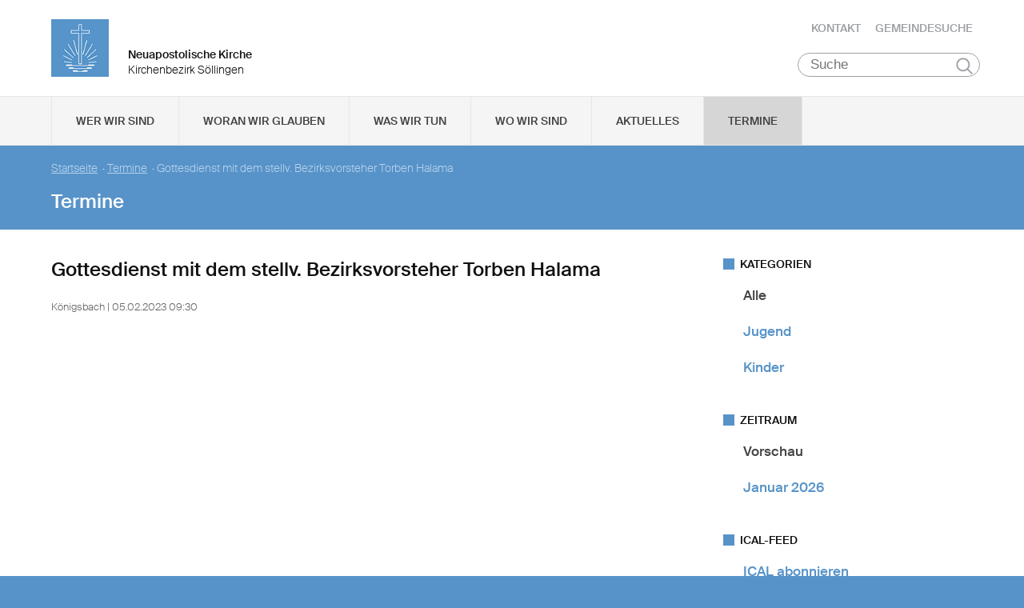

--- FILE ---
content_type: text/css
request_url: https://www.nak-soellingen.de/static/themes/nak_sued/bower_components/jsonlylightbox/css/lightbox.min.css
body_size: 869
content:
.jslghtbx-ie8.jslghtbx{background-image:url(../img/trans-bck.png);display:none}.jslghtbx-ie8.jslghtbx.jslghtbx-active{display:block}.jslghtbx-ie8.jslghtbx .jslghtbx-contentwrapper>img{-ms-filter:"progid:DXImageTransform.Microsoft.Alpha(Opacity=0)";display:block}.jslghtbx-ie8.jslghtbx .jslghtbx-contentwrapper.jslghtbx-wrapper-active>img{-ms-filter:"progid:DXImageTransform.Microsoft.Alpha(Opacity=100)"}.jslghtbx{font-family:sans-serif;overflow:auto;visibility:hidden;position:fixed;z-index:2;left:0;top:0;width:100%;height:100%;background-color:transparent}.jslghtbx.jslghtbx-active{visibility:visible;background-color:rgba(0,0,0,.85)}.jslghtbx-loading-animation{margin-top:-60px;margin-left:-60px;width:120px;height:120px;top:50%;left:50%;display:none;position:absolute;z-index:-1}.jslghtbx-loading-animation>span{display:inline-block;width:20px;height:20px;border-radius:20px;margin:5px;background-color:#fff;-webkit-transition:all .3s ease-in-out;-moz-transition:all .3s ease-in-out;-o-transition:all .3s ease-in-out;-ms-transition:all .3s ease-in-out}.jslghtbx-loading-animation>span.jslghtbx-active{margin-bottom:60px}.jslghtbx.jslghtbx-loading .jslghtbx-loading-animation{display:block}.jslghtbx-nooverflow{overflow:hidden!important}.jslghtbx-contentwrapper{margin:auto;visibility:hidden}.jslghtbx-contentwrapper>img{background:#fff;padding:.5em;display:none;height:auto;margin-left:auto;margin-right:auto;opacity:0}.jslghtbx-contentwrapper.jslghtbx-wrapper-active{visibility:visible}.jslghtbx-contentwrapper.jslghtbx-wrapper-active>img{display:block;opacity:1}.jslghtbx-caption{display:none;margin:5px auto;max-width:450px;color:#fff;text-align:center;font-size:.9em}.jslghtbx-active .jslghtbx-caption{display:block}.jslghtbx-contentwrapper.jslghtbx-animate>img{opacity:0}.jslghtbx-contentwrapper>img.jslghtbx-animate-transition{-webkit-transition:opacity .2s ease-in-out;-moz-transition:opacity .2s ease-in-out;-o-transition:opacity .2s ease-in-out;-ms-transition:opacity .2s ease-in-out}.jslghtbx-contentwrapper>img.jslghtbx-animate-init,.jslghtbx-contentwrapper>img.jslghtbx-animating-next,.jslghtbx-contentwrapper>img.jslghtbx-animating-prev{opacity:1;-ms-filter:"progid:DXImageTransform.Microsoft.Alpha(Opacity=100)"}.jslghtbx-contentwrapper>img.jslghtbx-animate-transition{cursor:pointer}.jslghtbx-close{position:fixed;right:23px;top:23px;margin-top:-4px;font-size:2em;color:#FFF;cursor:pointer;-webkit-transition:all .3s ease-in-out;-moz-transition:all .3s ease-in-out;-o-transition:all .3s ease-in-out;-ms-transition:all .3s ease-in-out}.jslghtbx-close:hover{text-shadow:0 0 10px #fff}@media screen and (max-width:1060px){.jslghtbx-close{font-size:1.5em}}.jslghtbx-next,.jslghtbx-prev{display:none;position:fixed;top:50%;max-width:6%;max-height:250px;cursor:pointer;-webkit-transition:all .2s ease-in-out;-moz-transition:all .2s ease-in-out;-o-transition:all .2s ease-in-out;-ms-transition:all .2s ease-in-out}.jslghtbx-next.jslghtbx-active,.jslghtbx-prev.jslghtbx-active{display:block}.jslghtbx-next>img,.jslghtbx-prev>img{width:100%}.jslghtbx-next{right:.6em}.jslghtbx-next.jslghtbx-no-img:hover{border-left-color:#787878}@media screen and (min-width:451px){.jslghtbx-next{right:.6em}.jslghtbx-next.jslghtbx-no-img{border-top:110px solid transparent;border-bottom:110px solid transparent;border-left:40px solid #FFF}}@media screen and (max-width:600px){.jslghtbx-next.jslghtbx-no-img{right:5px;padding-left:0;border-top:60px solid transparent;border-bottom:60px solid transparent;border-left:15px solid #FFF}}@media screen and (max-width:450px){.jslghtbx-next{right:.2em;padding-left:20px}}.jslghtbx-prev{left:.6em}.jslghtbx-prev.jslghtbx-no-img:hover{border-right-color:#787878}@media screen and (min-width:451px){.jslghtbx-prev{left:.6em}.jslghtbx-prev.jslghtbx-no-img{border-top:110px solid transparent;border-bottom:110px solid transparent;border-right:40px solid #FFF}}@media screen and (max-width:600px){.jslghtbx-prev.jslghtbx-no-img{left:5px;padding-right:0;border-top:60px solid transparent;border-bottom:60px solid transparent;border-right:15px solid #FFF}}@media screen and (max-width:450px){.jslghtbx-prev{left:.2em;padding-right:20px}}.jslghtbx-thmb{padding:2px;max-width:100%;max-height:140px;cursor:pointer;box-shadow:0 0 3px 0 #000;-webkit-transition:all .3s ease-in-out;-moz-transition:all .3s ease-in-out;-o-transition:all .3s ease-in-out;-ms-transition:all .3s ease-in-out}@media screen and (min-width:451px){.jslghtbx-thmb{margin:1em}}@media screen and (max-width:450px){.jslghtbx-thmb{margin:1em 0}}.jslghtbx-thmb:hover{box-shadow:0 0 14px 0 #000}